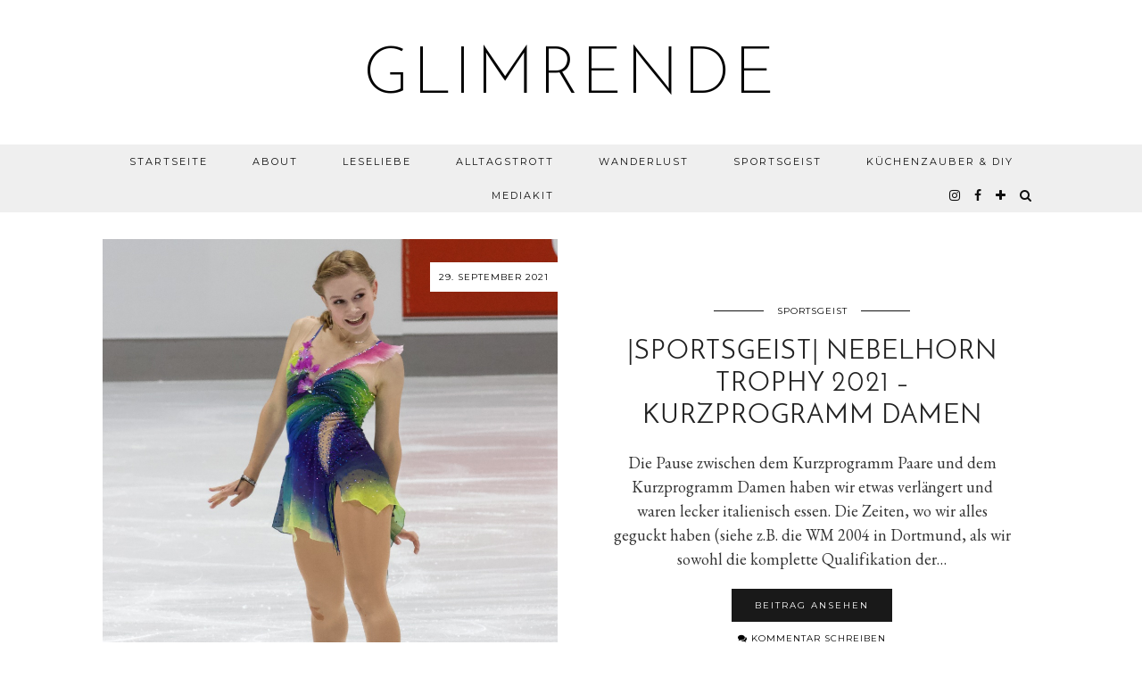

--- FILE ---
content_type: text/html; charset=UTF-8
request_url: https://glimrende.de/tag/oberstdorf/page/7
body_size: 15490
content:
<!DOCTYPE html>
<html lang="de">
<head>
	<meta charset="UTF-8">
	<meta name="viewport" content="width=device-width, initial-scale=1.0, maximum-scale=1.0, user-scalable=no">	<meta name='robots' content='index, follow, max-image-preview:large, max-snippet:-1, max-video-preview:-1' />

	<!-- This site is optimized with the Yoast SEO plugin v26.7 - https://yoast.com/wordpress/plugins/seo/ -->
	<title>Oberstdorf Archive - Seite 7 von 15 - glimrende</title>
	<link rel="canonical" href="https://glimrende.de/tag/oberstdorf/page/7" />
	<link rel="prev" href="https://glimrende.de/tag/oberstdorf/page/6" />
	<link rel="next" href="https://glimrende.de/tag/oberstdorf/page/8" />
	<meta property="og:locale" content="de_DE" />
	<meta property="og:type" content="article" />
	<meta property="og:title" content="Oberstdorf Archive - Seite 7 von 15 - glimrende" />
	<meta property="og:url" content="https://glimrende.de/tag/oberstdorf" />
	<meta property="og:site_name" content="glimrende" />
	<meta name="twitter:card" content="summary_large_image" />
	<script type="application/ld+json" class="yoast-schema-graph">{"@context":"https://schema.org","@graph":[{"@type":"CollectionPage","@id":"https://glimrende.de/tag/oberstdorf","url":"https://glimrende.de/tag/oberstdorf/page/7","name":"Oberstdorf Archive - Seite 7 von 15 - glimrende","isPartOf":{"@id":"https://glimrende.de/#website"},"primaryImageOfPage":{"@id":"https://glimrende.de/tag/oberstdorf/page/7#primaryimage"},"image":{"@id":"https://glimrende.de/tag/oberstdorf/page/7#primaryimage"},"thumbnailUrl":"https://glimrende.de/wp-content/uploads/2021/09/26_Ekaterina-Kurakova_2021-Nebelhorn-Trophy_Kurzprogramm-Damen.jpg","breadcrumb":{"@id":"https://glimrende.de/tag/oberstdorf/page/7#breadcrumb"},"inLanguage":"de"},{"@type":"ImageObject","inLanguage":"de","@id":"https://glimrende.de/tag/oberstdorf/page/7#primaryimage","url":"https://glimrende.de/wp-content/uploads/2021/09/26_Ekaterina-Kurakova_2021-Nebelhorn-Trophy_Kurzprogramm-Damen.jpg","contentUrl":"https://glimrende.de/wp-content/uploads/2021/09/26_Ekaterina-Kurakova_2021-Nebelhorn-Trophy_Kurzprogramm-Damen.jpg","width":1000,"height":1500,"caption":"Ekaterina Kurakova_2021 Nebelhorn Trophy_Kurzprogramm Damen"},{"@type":"BreadcrumbList","@id":"https://glimrende.de/tag/oberstdorf/page/7#breadcrumb","itemListElement":[{"@type":"ListItem","position":1,"name":"Startseite","item":"https://glimrende.de/"},{"@type":"ListItem","position":2,"name":"Oberstdorf"}]},{"@type":"WebSite","@id":"https://glimrende.de/#website","url":"https://glimrende.de/","name":"glimrende","description":"Bücher, Reisen, Rezepte, DIY und Sport.","publisher":{"@id":"https://glimrende.de/#/schema/person/0793019f6c29cada2b9fc03a5ae394eb"},"potentialAction":[{"@type":"SearchAction","target":{"@type":"EntryPoint","urlTemplate":"https://glimrende.de/?s={search_term_string}"},"query-input":{"@type":"PropertyValueSpecification","valueRequired":true,"valueName":"search_term_string"}}],"inLanguage":"de"},{"@type":["Person","Organization"],"@id":"https://glimrende.de/#/schema/person/0793019f6c29cada2b9fc03a5ae394eb","name":"glimrende","image":{"@type":"ImageObject","inLanguage":"de","@id":"https://glimrende.de/#/schema/person/image/","url":"https://glimrende.de/wp-content/uploads/2022/06/glimrende_profilbild-scaled.jpg","contentUrl":"https://glimrende.de/wp-content/uploads/2022/06/glimrende_profilbild-scaled.jpg","width":2560,"height":2560,"caption":"glimrende"},"logo":{"@id":"https://glimrende.de/#/schema/person/image/"},"sameAs":["https://www.facebook.com/glimrendede","https://www.instagram.com/glimrende/"]}]}</script>
	<!-- / Yoast SEO plugin. -->


<link rel='dns-prefetch' href='//cdnjs.cloudflare.com' />
<link rel='dns-prefetch' href='//pipdigz.co.uk' />
<link rel='dns-prefetch' href='//fonts.googleapis.com' />
<link rel="alternate" type="application/rss+xml" title="glimrende &raquo; Feed" href="https://glimrende.de/feed" />
<link rel="alternate" type="application/rss+xml" title="glimrende &raquo; Kommentar-Feed" href="https://glimrende.de/comments/feed" />
<link rel="alternate" type="application/rss+xml" title="glimrende &raquo; Oberstdorf Schlagwort-Feed" href="https://glimrende.de/tag/oberstdorf/feed" />
<style id='wp-img-auto-sizes-contain-inline-css' type='text/css'>
img:is([sizes=auto i],[sizes^="auto," i]){contain-intrinsic-size:3000px 1500px}
/*# sourceURL=wp-img-auto-sizes-contain-inline-css */
</style>
<style id='wp-block-library-inline-css' type='text/css'>
:root{--wp-block-synced-color:#7a00df;--wp-block-synced-color--rgb:122,0,223;--wp-bound-block-color:var(--wp-block-synced-color);--wp-editor-canvas-background:#ddd;--wp-admin-theme-color:#007cba;--wp-admin-theme-color--rgb:0,124,186;--wp-admin-theme-color-darker-10:#006ba1;--wp-admin-theme-color-darker-10--rgb:0,107,160.5;--wp-admin-theme-color-darker-20:#005a87;--wp-admin-theme-color-darker-20--rgb:0,90,135;--wp-admin-border-width-focus:2px}@media (min-resolution:192dpi){:root{--wp-admin-border-width-focus:1.5px}}.wp-element-button{cursor:pointer}:root .has-very-light-gray-background-color{background-color:#eee}:root .has-very-dark-gray-background-color{background-color:#313131}:root .has-very-light-gray-color{color:#eee}:root .has-very-dark-gray-color{color:#313131}:root .has-vivid-green-cyan-to-vivid-cyan-blue-gradient-background{background:linear-gradient(135deg,#00d084,#0693e3)}:root .has-purple-crush-gradient-background{background:linear-gradient(135deg,#34e2e4,#4721fb 50%,#ab1dfe)}:root .has-hazy-dawn-gradient-background{background:linear-gradient(135deg,#faaca8,#dad0ec)}:root .has-subdued-olive-gradient-background{background:linear-gradient(135deg,#fafae1,#67a671)}:root .has-atomic-cream-gradient-background{background:linear-gradient(135deg,#fdd79a,#004a59)}:root .has-nightshade-gradient-background{background:linear-gradient(135deg,#330968,#31cdcf)}:root .has-midnight-gradient-background{background:linear-gradient(135deg,#020381,#2874fc)}:root{--wp--preset--font-size--normal:16px;--wp--preset--font-size--huge:42px}.has-regular-font-size{font-size:1em}.has-larger-font-size{font-size:2.625em}.has-normal-font-size{font-size:var(--wp--preset--font-size--normal)}.has-huge-font-size{font-size:var(--wp--preset--font-size--huge)}.has-text-align-center{text-align:center}.has-text-align-left{text-align:left}.has-text-align-right{text-align:right}.has-fit-text{white-space:nowrap!important}#end-resizable-editor-section{display:none}.aligncenter{clear:both}.items-justified-left{justify-content:flex-start}.items-justified-center{justify-content:center}.items-justified-right{justify-content:flex-end}.items-justified-space-between{justify-content:space-between}.screen-reader-text{border:0;clip-path:inset(50%);height:1px;margin:-1px;overflow:hidden;padding:0;position:absolute;width:1px;word-wrap:normal!important}.screen-reader-text:focus{background-color:#ddd;clip-path:none;color:#444;display:block;font-size:1em;height:auto;left:5px;line-height:normal;padding:15px 23px 14px;text-decoration:none;top:5px;width:auto;z-index:100000}html :where(.has-border-color){border-style:solid}html :where([style*=border-top-color]){border-top-style:solid}html :where([style*=border-right-color]){border-right-style:solid}html :where([style*=border-bottom-color]){border-bottom-style:solid}html :where([style*=border-left-color]){border-left-style:solid}html :where([style*=border-width]){border-style:solid}html :where([style*=border-top-width]){border-top-style:solid}html :where([style*=border-right-width]){border-right-style:solid}html :where([style*=border-bottom-width]){border-bottom-style:solid}html :where([style*=border-left-width]){border-left-style:solid}html :where(img[class*=wp-image-]){height:auto;max-width:100%}:where(figure){margin:0 0 1em}html :where(.is-position-sticky){--wp-admin--admin-bar--position-offset:var(--wp-admin--admin-bar--height,0px)}@media screen and (max-width:600px){html :where(.is-position-sticky){--wp-admin--admin-bar--position-offset:0px}}

/*# sourceURL=wp-block-library-inline-css */
</style><style id='global-styles-inline-css' type='text/css'>
:root{--wp--preset--aspect-ratio--square: 1;--wp--preset--aspect-ratio--4-3: 4/3;--wp--preset--aspect-ratio--3-4: 3/4;--wp--preset--aspect-ratio--3-2: 3/2;--wp--preset--aspect-ratio--2-3: 2/3;--wp--preset--aspect-ratio--16-9: 16/9;--wp--preset--aspect-ratio--9-16: 9/16;--wp--preset--color--black: #000000;--wp--preset--color--cyan-bluish-gray: #abb8c3;--wp--preset--color--white: #ffffff;--wp--preset--color--pale-pink: #f78da7;--wp--preset--color--vivid-red: #cf2e2e;--wp--preset--color--luminous-vivid-orange: #ff6900;--wp--preset--color--luminous-vivid-amber: #fcb900;--wp--preset--color--light-green-cyan: #7bdcb5;--wp--preset--color--vivid-green-cyan: #00d084;--wp--preset--color--pale-cyan-blue: #8ed1fc;--wp--preset--color--vivid-cyan-blue: #0693e3;--wp--preset--color--vivid-purple: #9b51e0;--wp--preset--gradient--vivid-cyan-blue-to-vivid-purple: linear-gradient(135deg,rgb(6,147,227) 0%,rgb(155,81,224) 100%);--wp--preset--gradient--light-green-cyan-to-vivid-green-cyan: linear-gradient(135deg,rgb(122,220,180) 0%,rgb(0,208,130) 100%);--wp--preset--gradient--luminous-vivid-amber-to-luminous-vivid-orange: linear-gradient(135deg,rgb(252,185,0) 0%,rgb(255,105,0) 100%);--wp--preset--gradient--luminous-vivid-orange-to-vivid-red: linear-gradient(135deg,rgb(255,105,0) 0%,rgb(207,46,46) 100%);--wp--preset--gradient--very-light-gray-to-cyan-bluish-gray: linear-gradient(135deg,rgb(238,238,238) 0%,rgb(169,184,195) 100%);--wp--preset--gradient--cool-to-warm-spectrum: linear-gradient(135deg,rgb(74,234,220) 0%,rgb(151,120,209) 20%,rgb(207,42,186) 40%,rgb(238,44,130) 60%,rgb(251,105,98) 80%,rgb(254,248,76) 100%);--wp--preset--gradient--blush-light-purple: linear-gradient(135deg,rgb(255,206,236) 0%,rgb(152,150,240) 100%);--wp--preset--gradient--blush-bordeaux: linear-gradient(135deg,rgb(254,205,165) 0%,rgb(254,45,45) 50%,rgb(107,0,62) 100%);--wp--preset--gradient--luminous-dusk: linear-gradient(135deg,rgb(255,203,112) 0%,rgb(199,81,192) 50%,rgb(65,88,208) 100%);--wp--preset--gradient--pale-ocean: linear-gradient(135deg,rgb(255,245,203) 0%,rgb(182,227,212) 50%,rgb(51,167,181) 100%);--wp--preset--gradient--electric-grass: linear-gradient(135deg,rgb(202,248,128) 0%,rgb(113,206,126) 100%);--wp--preset--gradient--midnight: linear-gradient(135deg,rgb(2,3,129) 0%,rgb(40,116,252) 100%);--wp--preset--font-size--small: 13px;--wp--preset--font-size--medium: 20px;--wp--preset--font-size--large: 36px;--wp--preset--font-size--x-large: 42px;--wp--preset--spacing--20: 0.44rem;--wp--preset--spacing--30: 0.67rem;--wp--preset--spacing--40: 1rem;--wp--preset--spacing--50: 1.5rem;--wp--preset--spacing--60: 2.25rem;--wp--preset--spacing--70: 3.38rem;--wp--preset--spacing--80: 5.06rem;--wp--preset--shadow--natural: 6px 6px 9px rgba(0, 0, 0, 0.2);--wp--preset--shadow--deep: 12px 12px 50px rgba(0, 0, 0, 0.4);--wp--preset--shadow--sharp: 6px 6px 0px rgba(0, 0, 0, 0.2);--wp--preset--shadow--outlined: 6px 6px 0px -3px rgb(255, 255, 255), 6px 6px rgb(0, 0, 0);--wp--preset--shadow--crisp: 6px 6px 0px rgb(0, 0, 0);}:where(.is-layout-flex){gap: 0.5em;}:where(.is-layout-grid){gap: 0.5em;}body .is-layout-flex{display: flex;}.is-layout-flex{flex-wrap: wrap;align-items: center;}.is-layout-flex > :is(*, div){margin: 0;}body .is-layout-grid{display: grid;}.is-layout-grid > :is(*, div){margin: 0;}:where(.wp-block-columns.is-layout-flex){gap: 2em;}:where(.wp-block-columns.is-layout-grid){gap: 2em;}:where(.wp-block-post-template.is-layout-flex){gap: 1.25em;}:where(.wp-block-post-template.is-layout-grid){gap: 1.25em;}.has-black-color{color: var(--wp--preset--color--black) !important;}.has-cyan-bluish-gray-color{color: var(--wp--preset--color--cyan-bluish-gray) !important;}.has-white-color{color: var(--wp--preset--color--white) !important;}.has-pale-pink-color{color: var(--wp--preset--color--pale-pink) !important;}.has-vivid-red-color{color: var(--wp--preset--color--vivid-red) !important;}.has-luminous-vivid-orange-color{color: var(--wp--preset--color--luminous-vivid-orange) !important;}.has-luminous-vivid-amber-color{color: var(--wp--preset--color--luminous-vivid-amber) !important;}.has-light-green-cyan-color{color: var(--wp--preset--color--light-green-cyan) !important;}.has-vivid-green-cyan-color{color: var(--wp--preset--color--vivid-green-cyan) !important;}.has-pale-cyan-blue-color{color: var(--wp--preset--color--pale-cyan-blue) !important;}.has-vivid-cyan-blue-color{color: var(--wp--preset--color--vivid-cyan-blue) !important;}.has-vivid-purple-color{color: var(--wp--preset--color--vivid-purple) !important;}.has-black-background-color{background-color: var(--wp--preset--color--black) !important;}.has-cyan-bluish-gray-background-color{background-color: var(--wp--preset--color--cyan-bluish-gray) !important;}.has-white-background-color{background-color: var(--wp--preset--color--white) !important;}.has-pale-pink-background-color{background-color: var(--wp--preset--color--pale-pink) !important;}.has-vivid-red-background-color{background-color: var(--wp--preset--color--vivid-red) !important;}.has-luminous-vivid-orange-background-color{background-color: var(--wp--preset--color--luminous-vivid-orange) !important;}.has-luminous-vivid-amber-background-color{background-color: var(--wp--preset--color--luminous-vivid-amber) !important;}.has-light-green-cyan-background-color{background-color: var(--wp--preset--color--light-green-cyan) !important;}.has-vivid-green-cyan-background-color{background-color: var(--wp--preset--color--vivid-green-cyan) !important;}.has-pale-cyan-blue-background-color{background-color: var(--wp--preset--color--pale-cyan-blue) !important;}.has-vivid-cyan-blue-background-color{background-color: var(--wp--preset--color--vivid-cyan-blue) !important;}.has-vivid-purple-background-color{background-color: var(--wp--preset--color--vivid-purple) !important;}.has-black-border-color{border-color: var(--wp--preset--color--black) !important;}.has-cyan-bluish-gray-border-color{border-color: var(--wp--preset--color--cyan-bluish-gray) !important;}.has-white-border-color{border-color: var(--wp--preset--color--white) !important;}.has-pale-pink-border-color{border-color: var(--wp--preset--color--pale-pink) !important;}.has-vivid-red-border-color{border-color: var(--wp--preset--color--vivid-red) !important;}.has-luminous-vivid-orange-border-color{border-color: var(--wp--preset--color--luminous-vivid-orange) !important;}.has-luminous-vivid-amber-border-color{border-color: var(--wp--preset--color--luminous-vivid-amber) !important;}.has-light-green-cyan-border-color{border-color: var(--wp--preset--color--light-green-cyan) !important;}.has-vivid-green-cyan-border-color{border-color: var(--wp--preset--color--vivid-green-cyan) !important;}.has-pale-cyan-blue-border-color{border-color: var(--wp--preset--color--pale-cyan-blue) !important;}.has-vivid-cyan-blue-border-color{border-color: var(--wp--preset--color--vivid-cyan-blue) !important;}.has-vivid-purple-border-color{border-color: var(--wp--preset--color--vivid-purple) !important;}.has-vivid-cyan-blue-to-vivid-purple-gradient-background{background: var(--wp--preset--gradient--vivid-cyan-blue-to-vivid-purple) !important;}.has-light-green-cyan-to-vivid-green-cyan-gradient-background{background: var(--wp--preset--gradient--light-green-cyan-to-vivid-green-cyan) !important;}.has-luminous-vivid-amber-to-luminous-vivid-orange-gradient-background{background: var(--wp--preset--gradient--luminous-vivid-amber-to-luminous-vivid-orange) !important;}.has-luminous-vivid-orange-to-vivid-red-gradient-background{background: var(--wp--preset--gradient--luminous-vivid-orange-to-vivid-red) !important;}.has-very-light-gray-to-cyan-bluish-gray-gradient-background{background: var(--wp--preset--gradient--very-light-gray-to-cyan-bluish-gray) !important;}.has-cool-to-warm-spectrum-gradient-background{background: var(--wp--preset--gradient--cool-to-warm-spectrum) !important;}.has-blush-light-purple-gradient-background{background: var(--wp--preset--gradient--blush-light-purple) !important;}.has-blush-bordeaux-gradient-background{background: var(--wp--preset--gradient--blush-bordeaux) !important;}.has-luminous-dusk-gradient-background{background: var(--wp--preset--gradient--luminous-dusk) !important;}.has-pale-ocean-gradient-background{background: var(--wp--preset--gradient--pale-ocean) !important;}.has-electric-grass-gradient-background{background: var(--wp--preset--gradient--electric-grass) !important;}.has-midnight-gradient-background{background: var(--wp--preset--gradient--midnight) !important;}.has-small-font-size{font-size: var(--wp--preset--font-size--small) !important;}.has-medium-font-size{font-size: var(--wp--preset--font-size--medium) !important;}.has-large-font-size{font-size: var(--wp--preset--font-size--large) !important;}.has-x-large-font-size{font-size: var(--wp--preset--font-size--x-large) !important;}
/*# sourceURL=global-styles-inline-css */
</style>

<style id='classic-theme-styles-inline-css' type='text/css'>
/*! This file is auto-generated */
.wp-block-button__link{color:#fff;background-color:#32373c;border-radius:9999px;box-shadow:none;text-decoration:none;padding:calc(.667em + 2px) calc(1.333em + 2px);font-size:1.125em}.wp-block-file__button{background:#32373c;color:#fff;text-decoration:none}
/*# sourceURL=/wp-includes/css/classic-themes.min.css */
</style>
<link rel='stylesheet' id='p3-core-responsive-css' href='https://pipdigz.co.uk/p3/css/core_resp.css?ver=4.9.0' type='text/css' media='all' />
<link rel='stylesheet' id='font-awesome-css' href='https://cdnjs.cloudflare.com/ajax/libs/font-awesome/4.7.0/css/font-awesome.min.css' type='text/css' media='all' />
<link rel='stylesheet' id='pipdig-style-css' href='https://glimrende.de/wp-content/themes/pipdig-equinox/style.css?ver=1555620249' type='text/css' media='all' />
<link rel='stylesheet' id='pipdig-responsive-css' href='https://glimrende.de/wp-content/themes/pipdig-equinox/css/responsive.css?ver=1555620249' type='text/css' media='all' />
<link rel='stylesheet' id='pipdig-fonts-css' href='https://fonts.googleapis.com/css?family=Montserrat|Josefin+Sans:400,400i,700,700i|EB+Garamond:400,400i,700,700i' type='text/css' media='all' />
<link rel='stylesheet' id='pipdig-josefin-sans-css' href='https://pipdigz.co.uk/fonts/josefin_sans/style.css' type='text/css' media='all' />
<script type="text/javascript" src="https://glimrende.de/wp-includes/js/jquery/jquery.min.js?ver=3.7.1" id="jquery-core-js"></script>
<script type="text/javascript" src="https://glimrende.de/wp-includes/js/jquery/jquery-migrate.min.js?ver=3.4.1" id="jquery-migrate-js"></script>
<script type="text/javascript" src="https://cdnjs.cloudflare.com/ajax/libs/jquery-easing/1.4.1/jquery.easing.min.js" id="jquery-easing-js"></script>
<link rel="https://api.w.org/" href="https://glimrende.de/wp-json/" /><link rel="alternate" title="JSON" type="application/json" href="https://glimrende.de/wp-json/wp/v2/tags/26" /><link rel="EditURI" type="application/rsd+xml" title="RSD" href="https://glimrende.de/xmlrpc.php?rsd" />
<meta name="generator" content="WordPress 6.9" />
<!--[if lt IE 9]>
<script src="https://glimrende.de/wp-content/themes/pipdig-equinox/js/ie/html5.js"></script>
<script src="https://glimrende.de/wp-content/themes/pipdig-equinox/js/ie/selectivizr.js"></script>
<![endif]-->
<!--noptimize--> <!-- Cust --> <style>body {font-size:18px}</style> <!-- /Cust --> <!--/noptimize-->	<script type="text/javascript">var dnt_config={ifdnt:"0",mode:"blacklist",black:["media6degrees.com","quantserve.com","lockerz.com"],white:[]};</script><script type="text/javascript">function aop_around(a,b){aop.around({target:a,method:b},function(a){if(typeof a.arguments[0].src==="string"&&(a.arguments[0].tagName.toLowerCase()==="script"||a.arguments[0].tagName.toLowerCase()==="img"||a.arguments[0].tagName.toLowerCase()==="iframe")&&a.arguments[0].src!=="javascript:void(0)"){if(sanitizer(a.arguments[0].src)===true){a.arguments[0].src="javascript:void(0)"}}return a.proceed()})}function sanitizer(a){var b=new RegExp("(?:f|ht)tp(?:s)?://([^/]+)","im");try{a=a.match(b)[1].toString()}catch(c){return a}if(mode==="blacklist"){for(x in list["black"]){if(typeof list["black"][x]==="string"){if(a.indexOf(list["black"][x].toLowerCase())!==-1){a=true;break}}}}else{for(x in list["white"]){if(typeof list["white"][x]==="string"){if(a.indexOf(list["white"][x].toLowerCase())!==-1){tmpS=false;break}else{tmpS=true}}}if(tmpS===true)a=tmpS}return a}(function(){var _after=1;var _afterThrow=2;var _afterFinally=3;var _before=4;var _around=5;var _intro=6;var _regexEnabled=true;var _arguments="arguments";var _undef="undefined";var getType=function(){var a=Object.prototype.toString,b={},c={1:"element",3:"textnode",9:"document",11:"fragment"},d="Arguments Array Boolean Date Document Element Error Fragment Function NodeList Null Number Object RegExp String TextNode Undefined Window".split(" ");for(var e=d.length;e--;){var f=d[e],g=window[f];if(g){try{b[a.call(new g)]=f.toLowerCase()}catch(h){}}}return function(d){return d==null&&(d===undefined?_undef:"null")||d.nodeType&&c[d.nodeType]||typeof d.length=="number"&&(d.callee&&_arguments||d.alert&&"window"||d.item&&"nodelist")||b[a.call(d)]}}();var isFunc=function(a){return getType(a)=="function"};var weaveOne=function(source,method,advice){var old=source[method];if(advice.type!=_intro&&!isFunc(old)){var oldObject=old;old=function(){var code=arguments.length>0?_arguments+"[0]":"";for(var i=1;i<arguments.length;i++){code+=","+_arguments+"["+i+"]"}return eval("oldObject("+code+");")}}var aspect;if(advice.type==_after||advice.type==_afterThrow||advice.type==_afterFinally)aspect=function(){var a,b=null;try{a=old.apply(this,arguments)}catch(c){b=c}if(advice.type==_after)if(b==null)a=advice.value.apply(this,[a,method]);else throw b;else if(advice.type==_afterThrow&&b!=null)a=advice.value.apply(this,[b,method]);else if(advice.type==_afterFinally)a=advice.value.apply(this,[a,b,method]);return a};else if(advice.type==_before)aspect=function(){advice.value.apply(this,[arguments,method]);return old.apply(this,arguments)};else if(advice.type==_intro)aspect=function(){return advice.value.apply(this,arguments)};else if(advice.type==_around){aspect=function(){var a={object:this,args:Array.prototype.slice.call(arguments)};return advice.value.apply(a.object,[{arguments:a.args,method:method,proceed:function(){return old.apply(a.object,a.args)}}])}}aspect.unweave=function(){source[method]=old;pointcut=source=aspect=old=null};source[method]=aspect;return aspect};var search=function(a,b,c){var d=[];for(var e in a){var f=null;try{f=a[e]}catch(g){}if(f!=null&&e.match(b.method)&&isFunc(f))d[d.length]={source:a,method:e,advice:c}}return d};var weave=function(a,b){var c=typeof a.target.prototype!=_undef?a.target.prototype:a.target;var d=[];if(b.type!=_intro&&typeof c[a.method]==_undef){var e=search(a.target,a,b);if(e.length==0)e=search(c,a,b);for(var f in e)d[d.length]=weaveOne(e[f].source,e[f].method,e[f].advice)}else{d[0]=weaveOne(c,a.method,b)}return _regexEnabled?d:d[0]};aop={after:function(a,b){return weave(a,{type:_after,value:b})},afterThrow:function(a,b){return weave(a,{type:_afterThrow,value:b})},afterFinally:function(a,b){return weave(a,{type:_afterFinally,value:b})},before:function(a,b){return weave(a,{type:_before,value:b})},around:function(a,b){return weave(a,{type:_around,value:b})},introduction:function(a,b){return weave(a,{type:_intro,value:b})},setup:function(a){_regexEnabled=a.regexMatch}}})();if(dnt_config.ifdnt!=="1"||navigator.doNotTrack==="yes"||navigator.msDoNotTrack==="1"||navigator.doNotTrack==="1"||document.cookie.indexOf("dont_track_me=1")!==-1||document.cookie.indexOf("civicAllowCookies=no")!==-1){var mode=dnt_config.mode;var list=[];list["black"]=dnt_config.black;list["white"]=dnt_config.white;aop.around({target:document,method:"write"},function(a){if(a.arguments[0].search(/img|script|iframe/i)!==-1){if(sanitizer(a.arguments[0])===true){a.arguments[0]=a.arguments[0].replace(/</g,"<!-- ").replace(/>/g," -->")}}return a.proceed()});scriptParent=document.getElementsByTagName("script")[0].parentNode;if(scriptParent.tagName.toLowerCase!=="head"){head=document.getElementsByTagName("head")[0];aop_around(head,"insertBefore");aop_around(head,"appendChild")}aop_around(scriptParent,"insertBefore");aop_around(scriptParent,"appendChild");var a2a_config=a2a_config||{};a2a_config.no_3p=1;var addthis_config={data_use_cookies:false};var _gaq=_gaq||[];_gaq.push(["_gat._anonymizeIp"])}
</script>
</head>

<body class="archive paged tag tag-oberstdorf tag-26 paged-7 tag-paged-7 wp-theme-pipdig-equinox cookies-not-set">
<script type="text/javascript">aop_around(document.body, 'appendChild'); aop_around(document.body, 'insertBefore'); </script>

	
		
	<header class="site-header nopin">
		<div class="clearfix container">
			<div class="site-branding">
						<div class="site-title">
					<a href="https://glimrende.de/" title="glimrende" rel="home">
						glimrende					</a>
				</div>
										</div>
		</div>
	</header><!-- .site-header -->

	<div class="site-top">
				<div class="clearfix container">
			<nav id="main_menu_under_header" class="site-menu">
				<div class="clearfix menu-bar"><ul id="menu-glimrende" class="menu"><li id="menu-item-2042" class="menu-item menu-item-type-custom menu-item-object-custom menu-item-home menu-item-2042"><a href="https://glimrende.de">Startseite</a></li>
<li id="menu-item-2043" class="menu-item menu-item-type-post_type menu-item-object-page menu-item-2043"><a href="https://glimrende.de/about">About</a></li>
<li id="menu-item-5561" class="menu-item menu-item-type-taxonomy menu-item-object-category menu-item-5561"><a href="https://glimrende.de/category/leseliebe">Leseliebe</a></li>
<li id="menu-item-5560" class="menu-item menu-item-type-taxonomy menu-item-object-category menu-item-5560"><a href="https://glimrende.de/category/alltagstrott">Alltagstrott</a></li>
<li id="menu-item-5564" class="menu-item menu-item-type-taxonomy menu-item-object-category menu-item-5564"><a href="https://glimrende.de/category/wanderlust">Wanderlust</a></li>
<li id="menu-item-5565" class="menu-item menu-item-type-taxonomy menu-item-object-category menu-item-5565"><a href="https://glimrende.de/category/sportsgeist">Sportsgeist</a></li>
<li id="menu-item-5566" class="menu-item menu-item-type-taxonomy menu-item-object-category menu-item-5566"><a href="https://glimrende.de/category/kuechenzauber-diy">Küchenzauber &#038; DIY</a></li>
<li id="menu-item-9595" class="menu-item menu-item-type-post_type menu-item-object-page menu-item-9595"><a href="https://glimrende.de/mediakit">Mediakit</a></li>
<li class="socialz top-socialz"><a href="https://www.instagram.com/glimrende/" target="_blank" rel="nofollow noopener" aria-label="instagram" title="instagram"><i class="fa fa-instagram" aria-hidden="true"></i></a><a href="https://www.facebook.com/Glimrende-108139836544152/" target="_blank" rel="nofollow noopener" aria-label="facebook" title="facebook"><i class="fa fa-facebook" aria-hidden="true"></i></a><a href="https://www.bloglovin.com/blogs/stefka-bloggt-14548297" target="_blank" rel="nofollow noopener" aria-label="bloglovin" title="bloglovin"><i class="fa fa-plus" aria-hidden="true"></i></a><a id="p3_search_btn" class="toggle-search" aria-label="Search" title="Search"><i class="fa fa-search" aria-hidden="true"></i></a></li><li class="pipdig_navbar_search"><form role="search" method="get" class="search-form" action="https://glimrende.de/">
	<div class="form-group">
		<input type="search" class="form-control" placeholder="Type some keywords..." value="" name="s" autocomplete="off">
	</div>
</form></li></ul></div>			</nav><!-- .site-menu -->
		</div>
					</div><!-- .site-top -->
	
	
	<div class="site-main">
	
		
				
			
				
				
		<div class="clearfix container">
		
						
			
	
	<div class="row">
	
			
		<div id="content" class=" content-area">
		
				
		
				
						
									<article id="post-9243" class="clearfix post-9243 post type-post status-publish format-standard has-post-thumbnail hentry category-sportsgeist tag-oberstdorf tag-sportsgeist"  itemprop="blogPost" itemscope="itemscope" itemtype="https://schema.org/BlogPosting">

	<div class="col-sm-6 post-listing">
		<a href="https://glimrende.de/sportsgeist-nebelhorn-trophy-2021-kurzprogramm-damen" title="|Sportsgeist| Nebelhorn Trophy 2021 &#8211; Kurzprogramm Damen" >
							<div class="post-listing-img nopin" style="background-image:url(https://glimrende.de/wp-content/uploads/2021/09/26_Ekaterina-Kurakova_2021-Nebelhorn-Trophy_Kurzprogramm-Damen.jpg);">
												<div class="left-right-date right-date pipdig_meta"><time datetime="2021-09" itemprop="datePublished">29. September 2021</time></div>
								<img src="[data-uri]" alt="|Sportsgeist| Nebelhorn Trophy 2021 &#8211; Kurzprogramm Damen" class="p3_invisible" data-pin-nopin="true" data-data-pin-media="https://glimrende.de/wp-content/uploads/2021/09/26_Ekaterina-Kurakova_2021-Nebelhorn-Trophy_Kurzprogramm-Damen.jpg" data-pin-description="|Sportsgeist| Nebelhorn Trophy 2021 &#8211; Kurzprogramm Damen" data-p3-pin-link="https://glimrende.de/sportsgeist-nebelhorn-trophy-2021-kurzprogramm-damen" />
			</div>
		</a>
	</div>
		
	<div class="col-sm-6 post-listing lem_listing_content">
		
		<div class="entry-meta entry-line" style="display:none">
			<span class="date-bar-white-bg"><span class="vcard author show-author"><span class="fn" itemprop="name"><a href="https://glimrende.de/author/glimrende" title="Beiträge von glimrende" rel="author">glimrende</a></span><span class="show-author"> / </span></span><span class="entry-date updated"><time datetime="2021-09" itemprop="datePublished">29. September 2021</time></span></span>
		</div>

		<div class="pipdig_geo_tag pipdig_meta">
						<span >
			<a href="https://glimrende.de/category/sportsgeist">Sportsgeist</a>			</span>
		</div>
		
		<h2 class="entry-title p_post_titles_font" itemprop="headline"><a href="https://glimrende.de/sportsgeist-nebelhorn-trophy-2021-kurzprogramm-damen" rel="bookmark">|Sportsgeist| Nebelhorn Trophy 2021 &#8211; Kurzprogramm Damen</a></h2>
		
		<p>Die Pause zwischen dem Kurzprogramm Paare und dem Kurzprogramm Damen haben wir etwas verlängert und waren lecker italienisch essen. Die Zeiten, wo wir alles geguckt haben (siehe z.B. die WM 2004 in Dortmund, als wir sowohl die komplette Qualifikation der&hellip;</p>
		
					<a class="read-more" href="https://glimrende.de/sportsgeist-nebelhorn-trophy-2021-kurzprogramm-damen" style="margin-bottom:12px;">Beitrag ansehen</a>
				
					<div class="listing-comments pipdig_meta"><a href="https://glimrende.de/sportsgeist-nebelhorn-trophy-2021-kurzprogramm-damen" data-disqus-url="https://glimrende.de/sportsgeist-nebelhorn-trophy-2021-kurzprogramm-damen"><i class="fa fa-comments"></i> Kommentar schreiben</a></div>
				
		<div class="addthis_toolbox"><span class="p3_share_title">  </span><a href="mailto:?subject=Shared:%20%7CSportsgeist%7C%20Nebelhorn%20Trophy%202021%20%26%238211%3B%20Kurzprogramm%20Damen&#038;body=I%20thought%20you%20might%20like%20this%20https://glimrende.de/sportsgeist-nebelhorn-trophy-2021-kurzprogramm-damen" target="_blank" rel="nofollow noopener" aria-label="Share via email" title="Share via email"><i class="fa fa-envelope" aria-hidden="true"></i></a><a href="https://www.facebook.com/sharer.php?u=https://glimrende.de/sportsgeist-nebelhorn-trophy-2021-kurzprogramm-damen" target="_blank" rel="nofollow noopener" aria-label="Share on Facebook" title="Share on Facebook"><i class="fa fa-facebook" aria-hidden="true"></i></a><a href="https://twitter.com/share?url=https://glimrende.de/sportsgeist-nebelhorn-trophy-2021-kurzprogramm-damen&#038;text=%7CSportsgeist%7C%20Nebelhorn%20Trophy%202021%20%26%238211%3B%20Kurzprogramm%20Damen" target="_blank" rel="nofollow noopener" aria-label="Share on Twitter" title="Share on Twitter"><i class="fa fa-twitter" aria-hidden="true"></i></a><a href="https://pinterest.com/pin/create/link/?url=https://glimrende.de/sportsgeist-nebelhorn-trophy-2021-kurzprogramm-damen&#038;media=https://glimrende.de/wp-content/uploads/2021/09/26_Ekaterina-Kurakova_2021-Nebelhorn-Trophy_Kurzprogramm-Damen.jpg&#038;description=%7CSportsgeist%7C%20Nebelhorn%20Trophy%202021%20%26%238211%3B%20Kurzprogramm%20Damen" target="_blank" rel="nofollow noopener" aria-label="Share on Pinterest" title="Share on Pinterest"><i class="fa fa-pinterest" aria-hidden="true"></i></a></div>	</div>
	
		<!--noptimize-->
	<script type="application/ld+json">
	{
		"@context": "https://schema.org", 
		"@type": "BlogPosting",
		"headline": "|Sportsgeist| Nebelhorn Trophy 2021 &#8211; Kurzprogramm Damen",
		"image": {
			"@type": "imageObject",
			"url": "https://glimrende.de/wp-content/uploads/2021/09/26_Ekaterina-Kurakova_2021-Nebelhorn-Trophy_Kurzprogramm-Damen-300x450.jpg",
			"height": "450",
			"width": "300"
		},
		"publisher": {
			"@type": "Organization",
			"name": "glimrende",
			"logo": {
				"@type": "imageObject",
				"url": "https://pipdigz.co.uk/p3/img/placeholder-publisher.png"
			}
		},
		"mainEntityOfPage": "https://glimrende.de/sportsgeist-nebelhorn-trophy-2021-kurzprogramm-damen",
		"url": "https://glimrende.de/sportsgeist-nebelhorn-trophy-2021-kurzprogramm-damen",
		"datePublished": "2021-09-29",
		"dateModified": "2021-09-29",
		"description": "2021 Nebelhorn Trophy: erster Tag, zweiter Teil. Das Kurzprogramm der Damen stand am Abend auf dem Programm. Mit echten Highlights wie Alysa Liu.",
		"articleBody": "Die Pause zwischen dem Kurzprogramm Paare und dem Kurzprogramm Damen haben wir etwas verlängert und waren lecker italienisch essen. Die Zeiten, wo wir alles geguckt haben (siehe z.B. die WM 2004 in Dortmund, als wir sowohl die komplette Qualifikation der&hellip;",
		"author": {
			"@type": "Person",
			"name": "glimrende"
		}
	}
	</script>
	<!--/noptimize-->
		
</article><!-- #post-9243 -->

									<article id="post-9187" class="clearfix post-9187 post type-post status-publish format-standard has-post-thumbnail hentry category-sportsgeist tag-oberstdorf tag-sportsgeist"  itemprop="blogPost" itemscope="itemscope" itemtype="https://schema.org/BlogPosting">

	<div class="col-sm-6 col-sm-push-6 post-listing">
		<a href="https://glimrende.de/sportsgeist-nebelhorn-trophy-2021-kurzprogramm-paare" title="|Sportsgeist| Nebelhorn Trophy 2021 &#8211; Kurzprogramm Paare" >
							<div class="post-listing-img nopin pipdig_lazy" data-src="https://glimrende.de/wp-content/uploads/2021/09/22_Hase-Seegert_2021-Nebelhorn-Trophy.jpg">
												<div class="left-right-date left-date pipdig_meta"><time datetime="2021-09" itemprop="datePublished">29. September 2021</time></div>
								<img src="[data-uri]" alt="|Sportsgeist| Nebelhorn Trophy 2021 &#8211; Kurzprogramm Paare" class="p3_invisible" data-pin-nopin="true" data-data-pin-media="https://glimrende.de/wp-content/uploads/2021/09/22_Hase-Seegert_2021-Nebelhorn-Trophy.jpg" data-pin-description="|Sportsgeist| Nebelhorn Trophy 2021 &#8211; Kurzprogramm Paare" data-p3-pin-link="https://glimrende.de/sportsgeist-nebelhorn-trophy-2021-kurzprogramm-paare" />
			</div>
		</a>
	</div>
		
	<div class="col-sm-6 col-sm-pull-6 post-listing lem_listing_content">
		
		<div class="entry-meta entry-line" style="display:none">
			<span class="date-bar-white-bg"><span class="vcard author show-author"><span class="fn" itemprop="name"><a href="https://glimrende.de/author/glimrende" title="Beiträge von glimrende" rel="author">glimrende</a></span><span class="show-author"> / </span></span><span class="entry-date updated"><time datetime="2021-09" itemprop="datePublished">29. September 2021</time></span></span>
		</div>

		<div class="pipdig_geo_tag pipdig_meta">
						<span >
			<a href="https://glimrende.de/category/sportsgeist">Sportsgeist</a>			</span>
		</div>
		
		<h2 class="entry-title p_post_titles_font" itemprop="headline"><a href="https://glimrende.de/sportsgeist-nebelhorn-trophy-2021-kurzprogramm-paare" rel="bookmark">|Sportsgeist| Nebelhorn Trophy 2021 &#8211; Kurzprogramm Paare</a></h2>
		
		<p>Nach einem Jahr der Pandemie geschuldeter Pause war ich am Wochenende zurück in Oberstdorf. Bis zum Schluss war nicht klar, ob die 2021 Nebelhorn Trophy mit Zuschauern stattfinden würde bzw. ob wir Tickets ergattern würden. Aber es hat geklappt, und&hellip;</p>
		
					<a class="read-more" href="https://glimrende.de/sportsgeist-nebelhorn-trophy-2021-kurzprogramm-paare" style="margin-bottom:12px;">Beitrag ansehen</a>
				
					<div class="listing-comments pipdig_meta"><a href="https://glimrende.de/sportsgeist-nebelhorn-trophy-2021-kurzprogramm-paare" data-disqus-url="https://glimrende.de/sportsgeist-nebelhorn-trophy-2021-kurzprogramm-paare"><i class="fa fa-comments"></i> 1 Kommentar</a></div>
				
		<div class="addthis_toolbox"><span class="p3_share_title">  </span><a href="mailto:?subject=Shared:%20%7CSportsgeist%7C%20Nebelhorn%20Trophy%202021%20%26%238211%3B%20Kurzprogramm%20Paare&#038;body=I%20thought%20you%20might%20like%20this%20https://glimrende.de/sportsgeist-nebelhorn-trophy-2021-kurzprogramm-paare" target="_blank" rel="nofollow noopener" aria-label="Share via email" title="Share via email"><i class="fa fa-envelope" aria-hidden="true"></i></a><a href="https://www.facebook.com/sharer.php?u=https://glimrende.de/sportsgeist-nebelhorn-trophy-2021-kurzprogramm-paare" target="_blank" rel="nofollow noopener" aria-label="Share on Facebook" title="Share on Facebook"><i class="fa fa-facebook" aria-hidden="true"></i></a><a href="https://twitter.com/share?url=https://glimrende.de/sportsgeist-nebelhorn-trophy-2021-kurzprogramm-paare&#038;text=%7CSportsgeist%7C%20Nebelhorn%20Trophy%202021%20%26%238211%3B%20Kurzprogramm%20Paare" target="_blank" rel="nofollow noopener" aria-label="Share on Twitter" title="Share on Twitter"><i class="fa fa-twitter" aria-hidden="true"></i></a><a href="https://pinterest.com/pin/create/link/?url=https://glimrende.de/sportsgeist-nebelhorn-trophy-2021-kurzprogramm-paare&#038;media=https://glimrende.de/wp-content/uploads/2021/09/22_Hase-Seegert_2021-Nebelhorn-Trophy.jpg&#038;description=%7CSportsgeist%7C%20Nebelhorn%20Trophy%202021%20%26%238211%3B%20Kurzprogramm%20Paare" target="_blank" rel="nofollow noopener" aria-label="Share on Pinterest" title="Share on Pinterest"><i class="fa fa-pinterest" aria-hidden="true"></i></a></div>	</div>
	
		<!--noptimize-->
	<script type="application/ld+json">
	{
		"@context": "https://schema.org", 
		"@type": "BlogPosting",
		"headline": "|Sportsgeist| Nebelhorn Trophy 2021 &#8211; Kurzprogramm Paare",
		"image": {
			"@type": "imageObject",
			"url": "https://glimrende.de/wp-content/uploads/2021/09/22_Hase-Seegert_2021-Nebelhorn-Trophy-300x450.jpg",
			"height": "450",
			"width": "300"
		},
		"publisher": {
			"@type": "Organization",
			"name": "glimrende",
			"logo": {
				"@type": "imageObject",
				"url": "https://pipdigz.co.uk/p3/img/placeholder-publisher.png"
			}
		},
		"mainEntityOfPage": "https://glimrende.de/sportsgeist-nebelhorn-trophy-2021-kurzprogramm-paare",
		"url": "https://glimrende.de/sportsgeist-nebelhorn-trophy-2021-kurzprogramm-paare",
		"datePublished": "",
		"dateModified": "2021-09-29",
		"description": "Start meiner Fotostrecke von der 2021 Nebelhorn Trophy. Heute gibt es Bilder und kleine Anekdoten vom Kurzprogramm der Paare.",
		"articleBody": "Nach einem Jahr der Pandemie geschuldeter Pause war ich am Wochenende zurück in Oberstdorf. Bis zum Schluss war nicht klar, ob die 2021 Nebelhorn Trophy mit Zuschauern stattfinden würde bzw. ob wir Tickets ergattern würden. Aber es hat geklappt, und&hellip;",
		"author": {
			"@type": "Person",
			"name": "glimrende"
		}
	}
	</script>
	<!--/noptimize-->
		
</article><!-- #post-9187 -->

									<article id="post-6993" class="clearfix post-6993 post type-post status-publish format-standard has-post-thumbnail hentry category-sportsgeist tag-oberstdorf tag-sportsgeist"  itemprop="blogPost" itemscope="itemscope" itemtype="https://schema.org/BlogPosting">

	<div class="col-sm-6 post-listing">
		<a href="https://glimrende.de/sportsgeist-2019-nebelhorn-trophy-gala" title="|Sportsgeist| 2019 Nebelhorn Trophy &#8211; Gala" >
							<div class="post-listing-img nopin pipdig_lazy" data-src="https://glimrende.de/wp-content/uploads/2019/10/26_2019-Nebelhorn-Trophy_The-Winners.jpg">
												<div class="left-right-date right-date pipdig_meta"><time datetime="2019-10" itemprop="datePublished">3. Oktober 2019</time></div>
								<img src="[data-uri]" alt="|Sportsgeist| 2019 Nebelhorn Trophy &#8211; Gala" class="p3_invisible" data-pin-nopin="true" data-data-pin-media="https://glimrende.de/wp-content/uploads/2019/10/26_2019-Nebelhorn-Trophy_The-Winners.jpg" data-pin-description="|Sportsgeist| 2019 Nebelhorn Trophy &#8211; Gala" data-p3-pin-link="https://glimrende.de/sportsgeist-2019-nebelhorn-trophy-gala" />
			</div>
		</a>
	</div>
		
	<div class="col-sm-6 post-listing lem_listing_content">
		
		<div class="entry-meta entry-line" style="display:none">
			<span class="date-bar-white-bg"><span class="vcard author show-author"><span class="fn" itemprop="name"><a href="https://glimrende.de/author/glimrende" title="Beiträge von glimrende" rel="author">glimrende</a></span><span class="show-author"> / </span></span><span class="entry-date updated"><time datetime="2019-10" itemprop="datePublished">3. Oktober 2019</time></span></span>
		</div>

		<div class="pipdig_geo_tag pipdig_meta">
						<span >
			<a href="https://glimrende.de/category/sportsgeist">Sportsgeist</a>			</span>
		</div>
		
		<h2 class="entry-title p_post_titles_font" itemprop="headline"><a href="https://glimrende.de/sportsgeist-2019-nebelhorn-trophy-gala" rel="bookmark">|Sportsgeist| 2019 Nebelhorn Trophy &#8211; Gala</a></h2>
		
		<p>Dieses Jahr hat mir die Gala bei der Nebelhorn Trophy viel besser gefallen als in den vergangenen beiden Jahren. Denn es war nicht ganz so &#8222;balladenlastig&#8220; wie in der Vergangenheit. &nbsp; Fritz-Geiger-Memorial Trophy Es gab sie wieder! Und irgendwann werden&hellip;</p>
		
					<a class="read-more" href="https://glimrende.de/sportsgeist-2019-nebelhorn-trophy-gala" style="margin-bottom:12px;">Beitrag ansehen</a>
				
					<div class="listing-comments pipdig_meta"><a href="https://glimrende.de/sportsgeist-2019-nebelhorn-trophy-gala" data-disqus-url="https://glimrende.de/sportsgeist-2019-nebelhorn-trophy-gala"><i class="fa fa-comments"></i> Kommentar schreiben</a></div>
				
		<div class="addthis_toolbox"><span class="p3_share_title">  </span><a href="mailto:?subject=Shared:%20%7CSportsgeist%7C%202019%20Nebelhorn%20Trophy%20%26%238211%3B%20Gala&#038;body=I%20thought%20you%20might%20like%20this%20https://glimrende.de/sportsgeist-2019-nebelhorn-trophy-gala" target="_blank" rel="nofollow noopener" aria-label="Share via email" title="Share via email"><i class="fa fa-envelope" aria-hidden="true"></i></a><a href="https://www.facebook.com/sharer.php?u=https://glimrende.de/sportsgeist-2019-nebelhorn-trophy-gala" target="_blank" rel="nofollow noopener" aria-label="Share on Facebook" title="Share on Facebook"><i class="fa fa-facebook" aria-hidden="true"></i></a><a href="https://twitter.com/share?url=https://glimrende.de/sportsgeist-2019-nebelhorn-trophy-gala&#038;text=%7CSportsgeist%7C%202019%20Nebelhorn%20Trophy%20%26%238211%3B%20Gala" target="_blank" rel="nofollow noopener" aria-label="Share on Twitter" title="Share on Twitter"><i class="fa fa-twitter" aria-hidden="true"></i></a><a href="https://pinterest.com/pin/create/link/?url=https://glimrende.de/sportsgeist-2019-nebelhorn-trophy-gala&#038;media=https://glimrende.de/wp-content/uploads/2019/10/26_2019-Nebelhorn-Trophy_The-Winners.jpg&#038;description=%7CSportsgeist%7C%202019%20Nebelhorn%20Trophy%20%26%238211%3B%20Gala" target="_blank" rel="nofollow noopener" aria-label="Share on Pinterest" title="Share on Pinterest"><i class="fa fa-pinterest" aria-hidden="true"></i></a></div>	</div>
	
		<!--noptimize-->
	<script type="application/ld+json">
	{
		"@context": "https://schema.org", 
		"@type": "BlogPosting",
		"headline": "|Sportsgeist| 2019 Nebelhorn Trophy &#8211; Gala",
		"image": {
			"@type": "imageObject",
			"url": "https://glimrende.de/wp-content/uploads/2019/10/26_2019-Nebelhorn-Trophy_The-Winners-300x211.jpg",
			"height": "211",
			"width": "300"
		},
		"publisher": {
			"@type": "Organization",
			"name": "glimrende",
			"logo": {
				"@type": "imageObject",
				"url": "https://pipdigz.co.uk/p3/img/placeholder-publisher.png"
			}
		},
		"mainEntityOfPage": "https://glimrende.de/sportsgeist-2019-nebelhorn-trophy-gala",
		"url": "https://glimrende.de/sportsgeist-2019-nebelhorn-trophy-gala",
		"datePublished": "2019-10-03",
		"dateModified": "2019-10-03",
		"description": "Und dann hieß es auch schon wieder Abschied nehmen... Letzter Teil meines Berichts: 2019 Nebelhorn Trophy Gala. See you again, next year!",
		"articleBody": "Dieses Jahr hat mir die Gala bei der Nebelhorn Trophy viel besser gefallen als in den vergangenen beiden Jahren. Denn es war nicht ganz so &#8222;balladenlastig&#8220; wie in der Vergangenheit. &nbsp; Fritz-Geiger-Memorial Trophy Es gab sie wieder! Und irgendwann werden&hellip;",
		"author": {
			"@type": "Person",
			"name": "glimrende"
		}
	}
	</script>
	<!--/noptimize-->
		
</article><!-- #post-6993 -->

									<article id="post-6963" class="clearfix post-6963 post type-post status-publish format-standard has-post-thumbnail hentry category-sportsgeist tag-oberstdorf tag-sportsgeist"  itemprop="blogPost" itemscope="itemscope" itemtype="https://schema.org/BlogPosting">

	<div class="col-sm-6 col-sm-push-6 post-listing">
		<a href="https://glimrende.de/sportsgeist-2019-nebelhorn-trophy-kuer-eistanzen" title="|Sportsgeist| 2019 Nebelhorn Trophy &#8211; Kür Eistanzen" >
							<div class="post-listing-img nopin pipdig_lazy" data-src="https://glimrende.de/wp-content/uploads/2019/10/17_2019-Nebelhorn-Trophy_Fournier-Beaudry-Sorensen.jpg">
												<div class="left-right-date left-date pipdig_meta"><time datetime="2019-10" itemprop="datePublished">2. Oktober 2019</time></div>
								<img src="[data-uri]" alt="|Sportsgeist| 2019 Nebelhorn Trophy &#8211; Kür Eistanzen" class="p3_invisible" data-pin-nopin="true" data-data-pin-media="https://glimrende.de/wp-content/uploads/2019/10/17_2019-Nebelhorn-Trophy_Fournier-Beaudry-Sorensen.jpg" data-pin-description="|Sportsgeist| 2019 Nebelhorn Trophy &#8211; Kür Eistanzen" data-p3-pin-link="https://glimrende.de/sportsgeist-2019-nebelhorn-trophy-kuer-eistanzen" />
			</div>
		</a>
	</div>
		
	<div class="col-sm-6 col-sm-pull-6 post-listing lem_listing_content">
		
		<div class="entry-meta entry-line" style="display:none">
			<span class="date-bar-white-bg"><span class="vcard author show-author"><span class="fn" itemprop="name"><a href="https://glimrende.de/author/glimrende" title="Beiträge von glimrende" rel="author">glimrende</a></span><span class="show-author"> / </span></span><span class="entry-date updated"><time datetime="2019-10" itemprop="datePublished">2. Oktober 2019</time></span></span>
		</div>

		<div class="pipdig_geo_tag pipdig_meta">
						<span >
			<a href="https://glimrende.de/category/sportsgeist">Sportsgeist</a>			</span>
		</div>
		
		<h2 class="entry-title p_post_titles_font" itemprop="headline"><a href="https://glimrende.de/sportsgeist-2019-nebelhorn-trophy-kuer-eistanzen" rel="bookmark">|Sportsgeist| 2019 Nebelhorn Trophy &#8211; Kür Eistanzen</a></h2>
		
		<p>In den letzten Jahren war das Eistanzen nicht gerade meine Lieblingsdisziplin, aber irgendwie habe ich mich bei der Nebelhorn Trophy 2019 von Anfang an auf die Kür im Eistanzen gefreut. &nbsp; Nette &amp; Westwood / Australien Unsere Voraussage traf ein:&hellip;</p>
		
					<a class="read-more" href="https://glimrende.de/sportsgeist-2019-nebelhorn-trophy-kuer-eistanzen" style="margin-bottom:12px;">Beitrag ansehen</a>
				
					<div class="listing-comments pipdig_meta"><a href="https://glimrende.de/sportsgeist-2019-nebelhorn-trophy-kuer-eistanzen" data-disqus-url="https://glimrende.de/sportsgeist-2019-nebelhorn-trophy-kuer-eistanzen"><i class="fa fa-comments"></i> Kommentar schreiben</a></div>
				
		<div class="addthis_toolbox"><span class="p3_share_title">  </span><a href="mailto:?subject=Shared:%20%7CSportsgeist%7C%202019%20Nebelhorn%20Trophy%20%26%238211%3B%20K%C3%BCr%20Eistanzen&#038;body=I%20thought%20you%20might%20like%20this%20https://glimrende.de/sportsgeist-2019-nebelhorn-trophy-kuer-eistanzen" target="_blank" rel="nofollow noopener" aria-label="Share via email" title="Share via email"><i class="fa fa-envelope" aria-hidden="true"></i></a><a href="https://www.facebook.com/sharer.php?u=https://glimrende.de/sportsgeist-2019-nebelhorn-trophy-kuer-eistanzen" target="_blank" rel="nofollow noopener" aria-label="Share on Facebook" title="Share on Facebook"><i class="fa fa-facebook" aria-hidden="true"></i></a><a href="https://twitter.com/share?url=https://glimrende.de/sportsgeist-2019-nebelhorn-trophy-kuer-eistanzen&#038;text=%7CSportsgeist%7C%202019%20Nebelhorn%20Trophy%20%26%238211%3B%20K%C3%BCr%20Eistanzen" target="_blank" rel="nofollow noopener" aria-label="Share on Twitter" title="Share on Twitter"><i class="fa fa-twitter" aria-hidden="true"></i></a><a href="https://pinterest.com/pin/create/link/?url=https://glimrende.de/sportsgeist-2019-nebelhorn-trophy-kuer-eistanzen&#038;media=https://glimrende.de/wp-content/uploads/2019/10/17_2019-Nebelhorn-Trophy_Fournier-Beaudry-Sorensen.jpg&#038;description=%7CSportsgeist%7C%202019%20Nebelhorn%20Trophy%20%26%238211%3B%20K%C3%BCr%20Eistanzen" target="_blank" rel="nofollow noopener" aria-label="Share on Pinterest" title="Share on Pinterest"><i class="fa fa-pinterest" aria-hidden="true"></i></a></div>	</div>
	
		<!--noptimize-->
	<script type="application/ld+json">
	{
		"@context": "https://schema.org", 
		"@type": "BlogPosting",
		"headline": "|Sportsgeist| 2019 Nebelhorn Trophy &#8211; Kür Eistanzen",
		"image": {
			"@type": "imageObject",
			"url": "https://glimrende.de/wp-content/uploads/2019/10/17_2019-Nebelhorn-Trophy_Fournier-Beaudry-Sorensen-300x450.jpg",
			"height": "450",
			"width": "300"
		},
		"publisher": {
			"@type": "Organization",
			"name": "glimrende",
			"logo": {
				"@type": "imageObject",
				"url": "https://pipdigz.co.uk/p3/img/placeholder-publisher.png"
			}
		},
		"mainEntityOfPage": "https://glimrende.de/sportsgeist-2019-nebelhorn-trophy-kuer-eistanzen",
		"url": "https://glimrende.de/sportsgeist-2019-nebelhorn-trophy-kuer-eistanzen",
		"datePublished": "2019-10-02",
		"dateModified": "2019-10-02",
		"description": "Romantik pur in der Eistanzkür bei der Nebelhorn Trophy 2019. Jedes Mädchen sollte einen Mann haben, der sie anblickt wie Nikolaj Sorensen seine Laurence...",
		"articleBody": "In den letzten Jahren war das Eistanzen nicht gerade meine Lieblingsdisziplin, aber irgendwie habe ich mich bei der Nebelhorn Trophy 2019 von Anfang an auf die Kür im Eistanzen gefreut. &nbsp; Nette &amp; Westwood / Australien Unsere Voraussage traf ein:&hellip;",
		"author": {
			"@type": "Person",
			"name": "glimrende"
		}
	}
	</script>
	<!--/noptimize-->
		
</article><!-- #post-6963 -->

									<article id="post-6939" class="clearfix post-6939 post type-post status-publish format-standard has-post-thumbnail hentry category-sportsgeist tag-oberstdorf tag-sportsgeist"  itemprop="blogPost" itemscope="itemscope" itemtype="https://schema.org/BlogPosting">

	<div class="col-sm-6 post-listing">
		<a href="https://glimrende.de/sportsgeist-2019-nebelhorn-trophy-kuer-der-damen" title="|Sportsgeist| 2019 Nebelhorn Trophy &#8211; Kür der Damen" >
							<div class="post-listing-img nopin pipdig_lazy" data-src="https://glimrende.de/wp-content/uploads/2019/10/20_2019-Nebelhorn-Trophy_Mariah-Bell.jpg">
												<div class="left-right-date right-date pipdig_meta"><time datetime="2019-10" itemprop="datePublished">2. Oktober 2019</time></div>
								<img src="[data-uri]" alt="|Sportsgeist| 2019 Nebelhorn Trophy &#8211; Kür der Damen" class="p3_invisible" data-pin-nopin="true" data-data-pin-media="https://glimrende.de/wp-content/uploads/2019/10/20_2019-Nebelhorn-Trophy_Mariah-Bell.jpg" data-pin-description="|Sportsgeist| 2019 Nebelhorn Trophy &#8211; Kür der Damen" data-p3-pin-link="https://glimrende.de/sportsgeist-2019-nebelhorn-trophy-kuer-der-damen" />
			</div>
		</a>
	</div>
		
	<div class="col-sm-6 post-listing lem_listing_content">
		
		<div class="entry-meta entry-line" style="display:none">
			<span class="date-bar-white-bg"><span class="vcard author show-author"><span class="fn" itemprop="name"><a href="https://glimrende.de/author/glimrende" title="Beiträge von glimrende" rel="author">glimrende</a></span><span class="show-author"> / </span></span><span class="entry-date updated"><time datetime="2019-10" itemprop="datePublished">2. Oktober 2019</time></span></span>
		</div>

		<div class="pipdig_geo_tag pipdig_meta">
						<span >
			<a href="https://glimrende.de/category/sportsgeist">Sportsgeist</a>			</span>
		</div>
		
		<h2 class="entry-title p_post_titles_font" itemprop="headline"><a href="https://glimrende.de/sportsgeist-2019-nebelhorn-trophy-kuer-der-damen" rel="bookmark">|Sportsgeist| 2019 Nebelhorn Trophy &#8211; Kür der Damen</a></h2>
		
		<p>Der Samstag war der einzige Tag, den wir komplett in der Halle verbringen wollten. Früher hätten wir jeden Tag so gestaltet, um ja keine Minute Eislaufen zu verpassen. Mittlerweile sehen wir das VIEL entspannter. Mit dem Ergebnis, dass so ein&hellip;</p>
		
					<a class="read-more" href="https://glimrende.de/sportsgeist-2019-nebelhorn-trophy-kuer-der-damen" style="margin-bottom:12px;">Beitrag ansehen</a>
				
					<div class="listing-comments pipdig_meta"><a href="https://glimrende.de/sportsgeist-2019-nebelhorn-trophy-kuer-der-damen" data-disqus-url="https://glimrende.de/sportsgeist-2019-nebelhorn-trophy-kuer-der-damen"><i class="fa fa-comments"></i> Kommentar schreiben</a></div>
				
		<div class="addthis_toolbox"><span class="p3_share_title">  </span><a href="mailto:?subject=Shared:%20%7CSportsgeist%7C%202019%20Nebelhorn%20Trophy%20%26%238211%3B%20K%C3%BCr%20der%20Damen&#038;body=I%20thought%20you%20might%20like%20this%20https://glimrende.de/sportsgeist-2019-nebelhorn-trophy-kuer-der-damen" target="_blank" rel="nofollow noopener" aria-label="Share via email" title="Share via email"><i class="fa fa-envelope" aria-hidden="true"></i></a><a href="https://www.facebook.com/sharer.php?u=https://glimrende.de/sportsgeist-2019-nebelhorn-trophy-kuer-der-damen" target="_blank" rel="nofollow noopener" aria-label="Share on Facebook" title="Share on Facebook"><i class="fa fa-facebook" aria-hidden="true"></i></a><a href="https://twitter.com/share?url=https://glimrende.de/sportsgeist-2019-nebelhorn-trophy-kuer-der-damen&#038;text=%7CSportsgeist%7C%202019%20Nebelhorn%20Trophy%20%26%238211%3B%20K%C3%BCr%20der%20Damen" target="_blank" rel="nofollow noopener" aria-label="Share on Twitter" title="Share on Twitter"><i class="fa fa-twitter" aria-hidden="true"></i></a><a href="https://pinterest.com/pin/create/link/?url=https://glimrende.de/sportsgeist-2019-nebelhorn-trophy-kuer-der-damen&#038;media=https://glimrende.de/wp-content/uploads/2019/10/20_2019-Nebelhorn-Trophy_Mariah-Bell.jpg&#038;description=%7CSportsgeist%7C%202019%20Nebelhorn%20Trophy%20%26%238211%3B%20K%C3%BCr%20der%20Damen" target="_blank" rel="nofollow noopener" aria-label="Share on Pinterest" title="Share on Pinterest"><i class="fa fa-pinterest" aria-hidden="true"></i></a></div>	</div>
	
		<!--noptimize-->
	<script type="application/ld+json">
	{
		"@context": "https://schema.org", 
		"@type": "BlogPosting",
		"headline": "|Sportsgeist| 2019 Nebelhorn Trophy &#8211; Kür der Damen",
		"image": {
			"@type": "imageObject",
			"url": "https://glimrende.de/wp-content/uploads/2019/10/20_2019-Nebelhorn-Trophy_Mariah-Bell-300x450.jpg",
			"height": "450",
			"width": "300"
		},
		"publisher": {
			"@type": "Organization",
			"name": "glimrende",
			"logo": {
				"@type": "imageObject",
				"url": "https://pipdigz.co.uk/p3/img/placeholder-publisher.png"
			}
		},
		"mainEntityOfPage": "https://glimrende.de/sportsgeist-2019-nebelhorn-trophy-kuer-der-damen",
		"url": "https://glimrende.de/sportsgeist-2019-nebelhorn-trophy-kuer-der-damen",
		"datePublished": "",
		"dateModified": "2019-10-02",
		"description": "In den verregneten Samstag starteten wir mit der 2019 Nebelhorn Trophy Kür der Damen. Mein persönliches Highlight war ein Foto von Mariah Bell.",
		"articleBody": "Der Samstag war der einzige Tag, den wir komplett in der Halle verbringen wollten. Früher hätten wir jeden Tag so gestaltet, um ja keine Minute Eislaufen zu verpassen. Mittlerweile sehen wir das VIEL entspannter. Mit dem Ergebnis, dass so ein&hellip;",
		"author": {
			"@type": "Person",
			"name": "glimrende"
		}
	}
	</script>
	<!--/noptimize-->
		
</article><!-- #post-6939 -->

				
			
			
			<div class="clearfix"></div>
			<div class="next-prev-hider">		<nav id="nav-below" class="clearfix paging-navigation">
		
						<div class="nav-previous"><a href="https://glimrende.de/tag/oberstdorf/page/8" ><span class="meta-nav"><i class="fa fa-chevron-left"></i></span> Ältere Beiträge</a></div>
			
						<div class="nav-next"><a href="https://glimrende.de/tag/oberstdorf/page/6" >Neuere Beiträge <span class="meta-nav"><i class="fa fa-chevron-right"></i></span></a></div>
			
		
		</nav><!-- #nav-below -->
		</div>
			<ul class='page-numbers'>
	<li><a class="prev page-numbers" href="https://glimrende.de/tag/oberstdorf/page/6"><i class="fa fa-chevron-left"></i> Neuere Beiträge</a></li>
	<li><a class="page-numbers" href="https://glimrende.de/tag/oberstdorf/page/1">1</a></li>
	<li><a class="page-numbers" href="https://glimrende.de/tag/oberstdorf/page/2">2</a></li>
	<li><a class="page-numbers" href="https://glimrende.de/tag/oberstdorf/page/3">3</a></li>
	<li><a class="page-numbers" href="https://glimrende.de/tag/oberstdorf/page/4">4</a></li>
	<li><a class="page-numbers" href="https://glimrende.de/tag/oberstdorf/page/5">5</a></li>
	<li><a class="page-numbers" href="https://glimrende.de/tag/oberstdorf/page/6">6</a></li>
	<li><span aria-current="page" class="page-numbers current">7</span></li>
	<li><a class="page-numbers" href="https://glimrende.de/tag/oberstdorf/page/8">8</a></li>
	<li><a class="page-numbers" href="https://glimrende.de/tag/oberstdorf/page/9">9</a></li>
	<li><a class="page-numbers" href="https://glimrende.de/tag/oberstdorf/page/10">10</a></li>
	<li><a class="page-numbers" href="https://glimrende.de/tag/oberstdorf/page/11">11</a></li>
	<li><a class="page-numbers" href="https://glimrende.de/tag/oberstdorf/page/12">12</a></li>
	<li><span class="page-numbers dots">&hellip;</span></li>
	<li><a class="page-numbers" href="https://glimrende.de/tag/oberstdorf/page/15">15</a></li>
	<li><a class="next page-numbers" href="https://glimrende.de/tag/oberstdorf/page/8">Ältere Beiträge <i class="fa fa-chevron-right"></i></a></li>
</ul>

				
		
		</div><!-- .content-area -->

				
		
	</div>

		</div>
	</div><!-- .site-main -->
	
	
	<div class="hide-back-to-top"><div id="back-top"><a href="#top"><i class="fa fa-chevron-up"></i></a></div></div>
	
	<div id="p3_sticky_stop"></div>

		
	
<div class="site-extra" role="complementary">
	<div class="clearfix container">
		<div class="row">
						<div id="widget-area-2" class="col-sm-4 widget-area">
				<div id="pipdig_widget_profile-2" class="widget pipdig_widget_profile"><h3 class="widget-title"><span>Hallo!</span></h3><img src="https://glimrende.de/wp-content/uploads/2022/06/glimrende_profilbild-800x800.jpg" alt="" style="-webkit-border-radius:50%;-moz-border-radius:50%;border-radius:50%;" data-pin-nopin="true" class="nopin" /><p>Stefanie. Forever 29. Bücherwurm. Introvert. Fernweh. Wortliebe. Sportnerd. Norwegenfan. Foodie.<br />
<br />
<a href="https://glimrende.de/about">Hier erfährst Du mehr über mich.</a></p>
</div>			<!-- #widget-area-2 --></div>
			
						<div id="widget-area-3" class="col-sm-4 widget-area">
				<div id="pipdig_widget_social_icons-2" class="widget pipdig_widget_social_icons"><h3 class="widget-title"><span>glimrende folgen</span></h3><div class="socialz pipdig_socialz_2"><a href="https://www.facebook.com/Glimrende-108139836544152/" target="_blank" rel="nofollow noopener" aria-label="facebook" title="facebook"><i class="fa fa-facebook" aria-hidden="true"></i><br /><span>Facebook</span></a><a href="https://www.bloglovin.com/blogs/stefka-bloggt-14548297" target="_blank" rel="nofollow noopener" aria-label="bloglovin" title="bloglovin"><i class="fa fa-plus" aria-hidden="true"></i><br /><span>Bloglovin</span></a><a href="https://glimrende.de/feed" target="_blank" rel="nofollow noopener" aria-label="RSS Feed" title="RSS Feed"><i class="fa fa-rss" aria-hidden="true"></i><br /><span>RSS</span></a></div></div>			<!-- #widget-area-3 --></div>
			
						<div id="widget-area-4" class="col-sm-4 widget-area">
				<div id="categories-3" class="widget widget_categories"><h3 class="widget-title"><span>Kategorien</span></h3>
			<ul>
					<li class="cat-item cat-item-1"><a href="https://glimrende.de/category/alltagstrott">Alltagstrott</a>
</li>
	<li class="cat-item cat-item-34"><a href="https://glimrende.de/category/kuechenzauber-diy">Küchenzauber &amp; DIY</a>
</li>
	<li class="cat-item cat-item-32"><a href="https://glimrende.de/category/leseliebe">Leseliebe</a>
</li>
	<li class="cat-item cat-item-35"><a href="https://glimrende.de/category/sportsgeist">Sportsgeist</a>
</li>
	<li class="cat-item cat-item-33"><a href="https://glimrende.de/category/wanderlust">Wanderlust</a>
</li>
			</ul>

			</div>			<!-- #widget-area-4 --></div>
			
					</div>
	</div>
<!-- .site-extra --></div>	
		
			<div class="clearfix extra-footer-outer social-footer-outer"><div class="container"><div class="row social-footer"><div class="col-xs-12"><a href="https://www.facebook.com/Glimrende-108139836544152/" target="_blank" rel="nofollow noopener" aria-label="Facebook" title="Facebook"><i class="fa fa-facebook" aria-hidden="true"></i> Facebook<span class="social-footer-counters"> | 44</span></a></div></div>	
</div>
</div>
<style scoped>#instagramz{margin-top:0}</style>		
		
	<footer class="site-footer">
		<div class="clearfix container">
			<div class="row">
								<div class="col-sm-8 site-info">
					© 2017 GLIMRENDE | WordPress-Umzug:  <a href="https://kathastrophal.de">kathastrophal.de</a>					<div class="footer-menu-bar"><ul id="menu-glimrende-1" class="menu"><li class="menu-item menu-item-type-custom menu-item-object-custom menu-item-home menu-item-2042"><a href="https://glimrende.de">Startseite</a></li>
<li class="menu-item menu-item-type-post_type menu-item-object-page menu-item-2043"><a href="https://glimrende.de/about">About</a></li>
<li class="menu-item menu-item-type-taxonomy menu-item-object-category menu-item-5561"><a href="https://glimrende.de/category/leseliebe">Leseliebe</a></li>
<li class="menu-item menu-item-type-taxonomy menu-item-object-category menu-item-5560"><a href="https://glimrende.de/category/alltagstrott">Alltagstrott</a></li>
<li class="menu-item menu-item-type-taxonomy menu-item-object-category menu-item-5564"><a href="https://glimrende.de/category/wanderlust">Wanderlust</a></li>
<li class="menu-item menu-item-type-taxonomy menu-item-object-category menu-item-5565"><a href="https://glimrende.de/category/sportsgeist">Sportsgeist</a></li>
<li class="menu-item menu-item-type-taxonomy menu-item-object-category menu-item-5566"><a href="https://glimrende.de/category/kuechenzauber-diy">Küchenzauber &#038; DIY</a></li>
<li class="menu-item menu-item-type-post_type menu-item-object-page menu-item-9595"><a href="https://glimrende.de/mediakit">Mediakit</a></li>
</ul></div>				</div>
				
				<div class="col-sm-4 site-credit">
					<a href="https://www.pipdig.co/" target="_blank">WordPress Theme by <span style="text-transform:lowercase;letter-spacing:1px">pipdig</span></a>				</div>
			</div>
		</div>
	</footer>
	
<script type="speculationrules">
{"prefetch":[{"source":"document","where":{"and":[{"href_matches":"/*"},{"not":{"href_matches":["/wp-*.php","/wp-admin/*","/wp-content/uploads/*","/wp-content/*","/wp-content/plugins/*","/wp-content/themes/pipdig-equinox/*","/*\\?(.+)"]}},{"not":{"selector_matches":"a[rel~=\"nofollow\"]"}},{"not":{"selector_matches":".no-prefetch, .no-prefetch a"}}]},"eagerness":"conservative"}]}
</script>
<script type="text/javascript" src="https://cdnjs.cloudflare.com/ajax/libs/jquery.lazy/1.7.9/jquery.lazy.min.js" id="pipdig-lazy-js"></script>
<script type="text/javascript" src="https://cdnjs.cloudflare.com/ajax/libs/jquery.cycle2/20140415/jquery.cycle2.swipe.min.js" id="pipdig-cycle-swipe-js"></script>
<script type="text/javascript" src="https://cdnjs.cloudflare.com/ajax/libs/SlickNav/1.0.10/jquery.slicknav.min.js" id="pipdig-slicknav-js"></script>
<script type="text/javascript" src="https://glimrende.de/wp-content/themes/pipdig-equinox/js/scripts.js?ver=99" id="pipdig-scripts-js"></script>
<!--[if lt IE 9]>
<script src="https://glimrende.de/wp-content/themes/pipdig-equinox/js/ie/respond.js"></script>
<![endif]-->
<script>
jQuery(document).ready(function($) {
	
	var combinedMenu = $('#main_menu_under_header .menu').clone();
	
		combinedMenu.slicknav({
		label: '<i class="fa fa-bars"></i>',
		duration: 450,
		brand: '<a href="https://www.instagram.com/glimrende/" target="_blank" rel="nofollow noopener" aria-label="instagram" title="instagram"><i class="fa fa-instagram" aria-hidden="true"></i></a><a href="https://www.facebook.com/Glimrende-108139836544152/" target="_blank" rel="nofollow noopener" aria-label="facebook" title="facebook"><i class="fa fa-facebook" aria-hidden="true"></i></a><a href="https://www.bloglovin.com/blogs/stefka-bloggt-14548297" target="_blank" rel="nofollow noopener" aria-label="bloglovin" title="bloglovin"><i class="fa fa-plus" aria-hidden="true"></i></a><a href="https://glimrende.de/feed" target="_blank" rel="nofollow noopener" aria-label="RSS Feed" title="RSS Feed"><i class="fa fa-rss" aria-hidden="true"></i></a><a href="#" id="toggle-search-mobile"><i class="fa fa-search"></i></a>',
		closedSymbol: '<i class="fa fa-chevron-right"></i>',
		openedSymbol: '<i class="fa fa-chevron-down"></i>',
		beforeOpen: function(){
			$('.slicknav_menu .slicknav_menutxt').html('<i class="fa fa-close"></i>');
		},
		beforeClose: function(){
			$('.slicknav_menu .slicknav_menutxt').html('<i class="fa fa-bars"></i>');
		},
	});
		$('body').on('click', 'a#toggle-search-mobile', function() {
		combinedMenu.slicknav('open');
		$('.pipdig_navbar_search .form-control').focus();
	});
	});
</script>	<div id="p3_search_overlay-search" class="p3_search_overlay">
		<a href="javascript:void(0)" id="p3_search_overlay-closebtn">&times;</a>
		<div class="p3_search_overlay-content">
		<div class="container">
			<div class="row">
				<div class="col-xs-12">
					<form method="get" id="searchform" action="https://glimrende.de/">
						<input type="search" name="s" value="" placeholder="Type some keywords..." autocomplete="off" />
					</form>
				</div>
			</div>
		</div>
		</div>
	</div>
	<script>
	jQuery(document).ready(function($) {
		$("#p3_search_btn").click(function(){
			$("#p3_search_overlay-search").css("height", "100%").css("opacity", "1");
			$(".p3_search_overlay-content input").focus();
		});
		$("#p3_search_overlay-closebtn").click(function(){
			$("#p3_search_overlay-search").css("height", "0%").css("opacity", "0");
		});
	});
	</script>
		<!--noptimize-->
	<script>
	jQuery(document).ready(function($) {
		$(".pipdig_lazy").Lazy({
			effect: "fadeIn",
			effectTime: 400,
		});
		$(".pipdig_lazy").Lazy({
			delay: 5000,
		});
	});
	</script>
	<!--/noptimize-->
		<!--noptimize-->
	<script>
	jQuery(document).ready(function($) {
		$(window).scroll(function() {
			if ($(window).scrollTop() + $(window).height() == $(document).height()) {
				$(".cc-window,.cookie-notice-container,.scrollbox-bottom-right,.widget_eu_cookie_law_widget,#cookie-law-bar,#cookie-law-info-bar,.cc_container,#catapult-cookie-bar,.mailmunch-scrollbox,#barritaloca,#upprev_box,#at4-whatsnext,#cookie-notice,.mailmunch-topbar,#cookieChoiceInfo, #eu-cookie-law,.sumome-scrollbox-popup,.tplis-cl-cookies,#eu-cookie,.pea_cook_wrapper,#milotree_box,#cookie-law-info-again,#jquery-cookie-law-script,.gdpr-privacy-bar,#moove_gdpr_cookie_info_bar").addClass('p3_hide_me');
			} else {
				$(".cc-window,.cookie-notice-container,.scrollbox-bottom-right,.widget_eu_cookie_law_widget,#cookie-law-bar,#cookie-law-info-bar,.cc_container,#catapult-cookie-bar,.mailmunch-scrollbox,#barritaloca,#upprev_box,#at4-whatsnext,#cookie-notice,.mailmunch-topbar,#cookieChoiceInfo, #eu-cookie-law,.sumome-scrollbox-popup,.tplis-cl-cookies,#eu-cookie,.pea_cook_wrapper,#milotree_box,#cookie-law-info-again,#jquery-cookie-law-script,.gdpr-privacy-bar,#moove_gdpr_cookie_info_bar").removeClass('p3_hide_me');
			}
		});
	});
	</script>
	<!--/noptimize-->
	<meta name="p3v" content="4.9.0 | Equinox (pipdig) v3.4.0 | 68de1fc12a_13053_e0fd9389 | https://glimrende.de" />
	</body>
</html><!-- WP Fastest Cache file was created in 0.316 seconds, on 16. January 2026 @ 08:07 -->